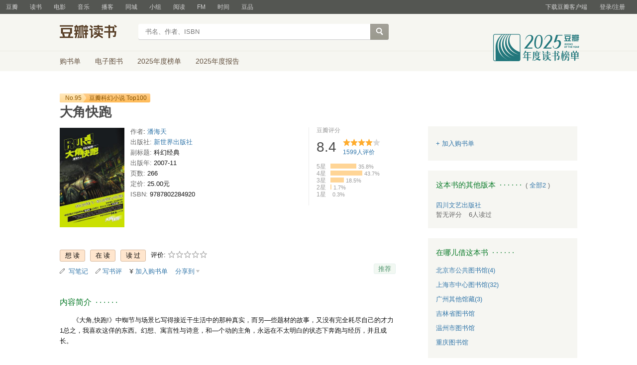

--- FILE ---
content_type: text/html; charset=utf-8
request_url: https://book.douban.com/subject/2310062/
body_size: 18145
content:


<!DOCTYPE html>
<html lang="zh-cmn-Hans" class="ua-mac ua-webkit book-new-nav">
<head>
  <meta http-equiv="Content-Type" content="text/html; charset=utf-8">
  <title>大角快跑 (豆瓣)</title>
  
<script>!function(e){var o=function(o,n,t){var c,i,r=new Date;n=n||30,t=t||"/",r.setTime(r.getTime()+24*n*60*60*1e3),c="; expires="+r.toGMTString();for(i in o)e.cookie=i+"="+o[i]+c+"; path="+t},n=function(o){var n,t,c,i=o+"=",r=e.cookie.split(";");for(t=0,c=r.length;t<c;t++)if(n=r[t].replace(/^\s+|\s+$/g,""),0==n.indexOf(i))return n.substring(i.length,n.length).replace(/\"/g,"");return null},t=e.write,c={"douban.com":1,"douban.fm":1,"google.com":1,"google.cn":1,"googleapis.com":1,"gmaptiles.co.kr":1,"gstatic.com":1,"gstatic.cn":1,"google-analytics.com":1,"googleadservices.com":1},i=function(e,o){var n=new Image;n.onload=function(){},n.src="https://www.douban.com/j/except_report?kind=ra022&reason="+encodeURIComponent(e)+"&environment="+encodeURIComponent(o)},r=function(o){try{t.call(e,o)}catch(e){t(o)}},a=/<script.*?src\=["']?([^"'\s>]+)/gi,g=/http:\/\/(.+?)\.([^\/]+).+/i;e.writeln=e.write=function(e){var t,l=a.exec(e);return l&&(t=g.exec(l[1]))?c[t[2]]?void r(e):void("tqs"!==n("hj")&&(i(l[1],location.href),o({hj:"tqs"},1),setTimeout(function(){location.replace(location.href)},50))):void r(e)}}(document);</script>

  
  <meta http-equiv="Pragma" content="no-cache">
  <meta http-equiv="Expires" content="Sun, 6 Mar 2005 01:00:00 GMT">
  <meta name="referrer" content="always">
  <meta name="renderer" content="webkit">
  
<meta http-equiv="mobile-agent" content="format=html5; url=https://m.douban.com/book/subject/2310062/">
<meta name="keywords" content="大角快跑,潘海天,新世界出版社,2007-11,简介,作者,书评,论坛,推荐,二手">
<meta name="description" content="图书大角快跑 介绍、书评、论坛及推荐 ">

  <script>var _head_start = new Date();</script>
  
  <link href="https://img1.doubanio.com/f/vendors/fae7e145bf16b2f427ba0fe7ef3d47c04af3a6c0/css/douban.css" rel="stylesheet" type="text/css">
  <link href="https://img1.doubanio.com/cuphead/book-static/common/master.dfbf0.css" rel="stylesheet" type="text/css">

  <link href="https://img3.doubanio.com/cuphead/book-static/base/init.e399f.css" rel="stylesheet">
  <style type="text/css"></style>
  <script src="https://img1.doubanio.com/f/vendors/0511abe9863c2ea7084efa7e24d1d86c5b3974f1/js/jquery-1.10.2.min.js"></script>
  <script src="https://img1.doubanio.com/f/vendors/e258329ca4b2122b4efe53fddc418967441e0e7f/js/douban.js"></script>
  <script src="https://img3.doubanio.com/cuphead/book-static/common/master.3c0a3.js"></script>
  

  
  <link rel="stylesheet" href="https://img1.doubanio.com/f/vendors/b6814ac068f705a1366083b58858a468706a60dc/css/lib/jquery.snippet.css">
  <link rel="stylesheet" href="https://img9.doubanio.com/cuphead/book-static/subject/index.8cbb6.css">
  <link rel="stylesheet" href="https://img1.doubanio.com/f/vendors/e8a7261937da62636d22ca4c579efc4a4d759b1b/css/ui/dialog.css">
  <script src="https://img1.doubanio.com/f/vendors/7965e09b0065d26bfd22d390de956c22a48b9008/js/lib/jquery.snippet.js"></script>
  <script src="https://img1.doubanio.com/f/vendors/f25ae221544f39046484a823776f3aa01769ee10/js/ui/dialog.js"></script>
  <script src="https://img3.doubanio.com/cuphead/book-static/mod/hide.dd5b3.js"></script>
  <script src="https://img1.doubanio.com/cuphead/book-static/subject/unfold.55bcc.js"></script>
    <link rel="alternate" href="https://book.douban.com/feed/subject/2310062/reviews" type="application/rss+xml" title="RSS">
  <style type="text/css"> h2 {color: #007722;} </style>
  <script type='text/javascript'>
    var _vds = _vds || [];
    (function(){ _vds.push(['setAccountId', '22c937bbd8ebd703f2d8e9445f7dfd03']);
        _vds.push(['setCS1','user_id','0']);
            (function() {var vds = document.createElement('script');
                vds.type='text/javascript';
                vds.async = true;
                vds.src = ('https:' == document.location.protocol ? 'https://' : 'http://') + 'dn-growing.qbox.me/vds.js';
                var s = document.getElementsByTagName('script')[0];
                s.parentNode.insertBefore(vds, s);
            })();
    })();
</script>

  
  <script type='text/javascript'>
    var _vwo_code=(function(){
      var account_id=249272,
          settings_tolerance=2000,
          library_tolerance=2500,
          use_existing_jquery=false,
          // DO NOT EDIT BELOW THIS LINE
          f=false,d=document;return{use_existing_jquery:function(){return use_existing_jquery;},library_tolerance:function(){return library_tolerance;},finish:function(){if(!f){f=true;var a=d.getElementById('_vis_opt_path_hides');if(a)a.parentNode.removeChild(a);}},finished:function(){return f;},load:function(a){var b=d.createElement('script');b.src=a;b.type='text/javascript';b.innerText;b.onerror=function(){_vwo_code.finish();};d.getElementsByTagName('head')[0].appendChild(b);},init:function(){settings_timer=setTimeout('_vwo_code.finish()',settings_tolerance);var a=d.createElement('style'),b='body{opacity:0 !important;filter:alpha(opacity=0) !important;background:none !important;}',h=d.getElementsByTagName('head')[0];a.setAttribute('id','_vis_opt_path_hides');a.setAttribute('type','text/css');if(a.styleSheet)a.styleSheet.cssText=b;else a.appendChild(d.createTextNode(b));h.appendChild(a);this.load('//dev.visualwebsiteoptimizer.com/j.php?a='+account_id+'&u='+encodeURIComponent(d.URL)+'&r='+Math.random());return settings_timer;}};}());_vwo_settings_timer=_vwo_code.init();
  </script>

  


<script type="application/ld+json">
{
  "@context":"http://schema.org",
  "@type":"Book",
  "workExample": [],
  "name" : "大角快跑",
  "author": 
  [
    {
      "@type": "Person",
      "name": "潘海天"
    }
  ]
,
  "url" : "https://book.douban.com/subject/2310062/",
  "isbn" : "9787802284920",
  "sameAs": "https://book.douban.com/subject/2310062/"
}
</script>

  
  
  <meta property="og:title" content="大角快跑" />
  <meta property="og:description" content="《大角,快跑!》中蜘节与场景匕写得接近干生活中的那种真实，而另—些题材的故事，又没有完全耗尽自己的才力1总之，我喜欢这佯的东西。幻想、寓言性与诗意，和—个动的主角，永远在不太明白的状态下奔跑与经历，并..." />
  <meta property="og:site_name" content="豆瓣" />
  <meta property="og:url" content="https://book.douban.com/subject/2310062/" />
  <meta property="og:image" content="https://img2.doubanio.com/view/subject/l/public/s2767771.jpg" />
  <meta property="og:type" content="book" />
      <meta property="book:author" content="潘海天" />
  <meta property="book:isbn" content="9787802284920" />


  <script>  </script>
  <style type="text/css">
#db-discussion-section .olt { margin-bottom: 7px; }
</style>

  <link rel="shortcut icon" href="https://img1.doubanio.com/favicon.ico" type="image/x-icon">
</head>
<body>
  
    <script>var _body_start = new Date();</script>
    
  



    <link href="//img3.doubanio.com/dae/accounts/resources/f8b2226/shire/bundle.css" rel="stylesheet" type="text/css">



<div id="db-global-nav" class="global-nav">
  <div class="bd">
    
<div class="top-nav-info">
  <a href="https://accounts.douban.com/passport/login?source=book" class="nav-login" rel="nofollow">登录/注册</a>
</div>


    <div class="top-nav-doubanapp">
  <a href="https://www.douban.com/doubanapp/app?channel=top-nav" class="lnk-doubanapp">下载豆瓣客户端</a>
  <div id="doubanapp-tip">
    <a href="https://www.douban.com/doubanapp/app?channel=qipao" class="tip-link">豆瓣 <span class="version">6.0</span> 全新发布</a>
    <a href="javascript: void 0;" class="tip-close">×</a>
  </div>
  <div id="top-nav-appintro" class="more-items">
    <p class="appintro-title">豆瓣</p>
    <p class="qrcode">扫码直接下载</p>
    <div class="download">
      <a href="https://www.douban.com/doubanapp/redirect?channel=top-nav&direct_dl=1&download=iOS">iPhone</a>
      <span>·</span>
      <a href="https://www.douban.com/doubanapp/redirect?channel=top-nav&direct_dl=1&download=Android" class="download-android">Android</a>
    </div>
  </div>
</div>

    


<div class="global-nav-items">
  <ul>
    <li class="">
      <a href="https://www.douban.com" target="_blank" data-moreurl-dict="{&quot;from&quot;:&quot;top-nav-click-main&quot;,&quot;uid&quot;:&quot;0&quot;}">豆瓣</a>
    </li>
    <li class="on">
      <a href="https://book.douban.com"  data-moreurl-dict="{&quot;from&quot;:&quot;top-nav-click-book&quot;,&quot;uid&quot;:&quot;0&quot;}">读书</a>
    </li>
    <li class="">
      <a href="https://movie.douban.com" target="_blank" data-moreurl-dict="{&quot;from&quot;:&quot;top-nav-click-movie&quot;,&quot;uid&quot;:&quot;0&quot;}">电影</a>
    </li>
    <li class="">
      <a href="https://music.douban.com" target="_blank" data-moreurl-dict="{&quot;from&quot;:&quot;top-nav-click-music&quot;,&quot;uid&quot;:&quot;0&quot;}">音乐</a>
    </li>
    <li class="">
      <a href="https://www.douban.com/podcast/" target="_blank" data-moreurl-dict="{&quot;from&quot;:&quot;top-nav-click-podcast&quot;,&quot;uid&quot;:&quot;0&quot;}">播客</a>
    </li>
    <li class="">
      <a href="https://www.douban.com/location" target="_blank" data-moreurl-dict="{&quot;from&quot;:&quot;top-nav-click-location&quot;,&quot;uid&quot;:&quot;0&quot;}">同城</a>
    </li>
    <li class="">
      <a href="https://www.douban.com/group" target="_blank" data-moreurl-dict="{&quot;from&quot;:&quot;top-nav-click-group&quot;,&quot;uid&quot;:&quot;0&quot;}">小组</a>
    </li>
    <li class="">
      <a href="https://read.douban.com&#47;?dcs=top-nav&amp;dcm=douban" target="_blank" data-moreurl-dict="{&quot;from&quot;:&quot;top-nav-click-read&quot;,&quot;uid&quot;:&quot;0&quot;}">阅读</a>
    </li>
    <li class="">
      <a href="https://fm.douban.com&#47;?from_=shire_top_nav" target="_blank" data-moreurl-dict="{&quot;from&quot;:&quot;top-nav-click-fm&quot;,&quot;uid&quot;:&quot;0&quot;}">FM</a>
    </li>
    <li class="">
      <a href="https://time.douban.com&#47;?dt_time_source=douban-web_top_nav" target="_blank" data-moreurl-dict="{&quot;from&quot;:&quot;top-nav-click-time&quot;,&quot;uid&quot;:&quot;0&quot;}">时间</a>
    </li>
    <li class="">
      <a href="https://market.douban.com&#47;?utm_campaign=douban_top_nav&amp;utm_source=douban&amp;utm_medium=pc_web" target="_blank" data-moreurl-dict="{&quot;from&quot;:&quot;top-nav-click-market&quot;,&quot;uid&quot;:&quot;0&quot;}">豆品</a>
    </li>
  </ul>
</div>

  </div>
</div>
<script>
  ;window._GLOBAL_NAV = {
    DOUBAN_URL: "https://www.douban.com",
    N_NEW_NOTIS: 0,
    N_NEW_DOUMAIL: 0
  };
</script>



    <script src="//img3.doubanio.com/dae/accounts/resources/f8b2226/shire/bundle.js" defer="defer"></script>




  


    <link href="//img3.doubanio.com/dae/accounts/resources/f8b2226/book/bundle.css" rel="stylesheet" type="text/css">




<div id="db-nav-book" class="nav">
  <div class="nav-wrap">
  <div class="nav-primary">
    <div class="nav-logo">
      <a href="https:&#47;&#47;book.douban.com">豆瓣读书</a>
    </div>
    <div class="nav-search">
      <form action="https:&#47;&#47;search.douban.com&#47;book/subject_search" method="get">
        <fieldset>
          <legend>搜索：</legend>
          <label for="inp-query">
          </label>
          <div class="inp"><input id="inp-query" name="search_text" size="22" maxlength="60" placeholder="书名、作者、ISBN" value=""></div>
          <div class="inp-btn"><input type="submit" value="搜索"></div>
          <input type="hidden" name="cat" value="1001" />
        </fieldset>
      </form>
    </div>
  </div>
  </div>
  <div class="nav-secondary">
    

<div class="nav-items">
  <ul>
    <li    ><a href="https://book.douban.com/cart/"
     >购书单</a>
    </li>
    <li    ><a href="https://read.douban.com/ebooks/?dcs=book-nav&dcm=douban"
            target="_blank"
     >电子图书</a>
    </li>
    <li    ><a href="https://book.douban.com/annual/2025/?fullscreen=1&dt_from=navigation"
            target="_blank"
     >2025年度榜单</a>
    </li>
    <li    ><a href="https://c9.douban.com/app/standbyme-2025/?autorotate=false&fullscreen=true&hidenav=true&monitor_screenshot=true&dt_from=web_navigation"
            target="_blank"
     >2025年度报告</a>
    </li>
  </ul>
</div>

    <a href="https://book.douban.com/annual/2025/?fullscreen=1&&dt_from=book_navigation" class="bookannual"></a>
  </div>
</div>

<script id="suggResult" type="text/x-jquery-tmpl">
  <li data-link="{{= url}}">
            <a href="{{= url}}" onclick="moreurl(this, {from:'book_search_sugg', query:'{{= keyword }}', subject_id:'{{= id}}', i: '{{= index}}', type: '{{= type}}'})">
            <img src="{{= pic}}" width="40" />
            <div>
                <em>{{= title}}</em>
                {{if year}}
                    <span>{{= year}}</span>
                {{/if}}
                <p>
                {{if type == "b"}}
                    {{= author_name}}
                {{else type == "a" }}
                    {{if en_name}}
                        {{= en_name}}
                    {{/if}}
                {{/if}}
                 </p>
            </div>
        </a>
        </li>
  </script>




    <script src="//img3.doubanio.com/dae/accounts/resources/f8b2226/book/bundle.js" defer="defer"></script>




    <div id="wrapper">
        

  
    <!-- rank label begin -->
    <link rel="stylesheet" href="https://img1.doubanio.com/cuphead/book-static/subject/rank_label.dda40.css">
    <div class="rank-label rank-label-other">
        <span class="rank-label-no">
          <span>No.95</span>
        </span>
      <span class="rank-label-link">
        <a href="https://m.douban.com/subject_collection/ECPU5ODVQ" target="_blank">豆瓣科幻小说 Top100</a>
      </span>
    </div>

    <!-- rank label end -->
<h1>
    <span property="v:itemreviewed">大角快跑</span>
    <div class="clear"></div>
</h1>

        
  <div id="content">
    
    <div class="grid-16-8 clearfix">
      
      <div class="article">
<div class="indent">
  <div class="subjectwrap clearfix">
    
    



<div class="subject clearfix">
<div id="mainpic" class="">

  

  <a class="nbg"
      href="https://img2.doubanio.com/view/subject/l/public/s2767771.jpg" title="大角快跑">
      <img src="https://img2.doubanio.com/view/subject/s/public/s2767771.jpg" title="点击看大图" alt="大角快跑"
         rel="v:photo" style="max-width: 135px;max-height: 200px;">
  </a>
</div>





<div id="info" class="">



    
    
  
    <span>
      <span class="pl"> 作者</span>:
        
            <a class="" href="/author/320621">潘海天</a>
    </span><br/>

    
    
  
    <span class="pl">出版社:</span>
      <a href="https://book.douban.com/press/2811">新世界出版社</a>
    <br>

    
    
  

    
    
  
    <span class="pl">副标题:</span> 科幻经典<br/>

    
    
  

    
    
  

    
    
  
    <span class="pl">出版年:</span> 2007-11<br/>

    
    
  
    <span class="pl">页数:</span> 266<br/>

    
    
  
    <span class="pl">定价:</span> 25.00元<br/>

    
    
  

    
    
  

    
    
  
    
      
      <span class="pl">ISBN:</span> 9787802284920<br/>

    
    
  


</div>

</div>





























    
        





<div id="interest_sectl" class="">
  <div class="rating_wrap clearbox" rel="v:rating">
    <div class="rating_logo">
            豆瓣评分
    </div>
    <div class="rating_self clearfix" typeof="v:Rating">
      <strong class="ll rating_num " property="v:average"> 8.4 </strong>
      <span property="v:best" content="10.0"></span>
      <div class="rating_right ">
          <div class="ll bigstar40"></div>
            <div class="rating_sum">
                <span class="">
                    <a href="comments" class="rating_people"><span property="v:votes">1599</span>人评价</a>
                </span>
            </div>


      </div>
    </div>
          
            
            
<span class="stars5 starstop" title="力荐">
    5星
</span>

            
<div class="power" style="width:52px"></div>

            <span class="rating_per">35.8%</span>
            <br>
            
            
<span class="stars4 starstop" title="推荐">
    4星
</span>

            
<div class="power" style="width:64px"></div>

            <span class="rating_per">43.7%</span>
            <br>
            
            
<span class="stars3 starstop" title="还行">
    3星
</span>

            
<div class="power" style="width:27px"></div>

            <span class="rating_per">18.5%</span>
            <br>
            
            
<span class="stars2 starstop" title="较差">
    2星
</span>

            
<div class="power" style="width:2px"></div>

            <span class="rating_per">1.7%</span>
            <br>
            
            
<span class="stars1 starstop" title="很差">
    1星
</span>

            
<div class="power" style="width:0px"></div>

            <span class="rating_per">0.3%</span>
            <br>
  </div>
</div>

  </div>
  
      






  
  <div id="interest_sect_level" class="clearfix">
      <a href="#" rel="nofollow" class="j a_show_login colbutt ll" name="pbtn-2310062-wish">
        <span>
          
<form method="POST" action="https://www.douban.com/register?reason=collectwish" class="miniform">
    <input type="submit" class="minisubmit j  " value="想读" title="" />
</form>

        </span>
      </a>
      <a href="#" rel="nofollow" class="j a_show_login colbutt ll" name="pbtn-2310062-do">
        <span>
          
<form method="POST" action="https://www.douban.com/register?reason=collectdo" class="miniform">
    <input type="submit" class="minisubmit j  " value="在读" title="" />
</form>

        </span>
      </a>
      <a href="#" rel="nofollow" class="j a_show_login colbutt ll" name="pbtn-2310062-collect">
        <span>
          
<form method="POST" action="https://www.douban.com/register?reason=collectcollect" class="miniform">
    <input type="submit" class="minisubmit j  " value="读过" title="" />
</form>

        </span>
      </a>
    <div class="ll j a_stars">
        

<span class="j a_stars">
  <span class="rate_stars">
    评价: 
    <span id="rating">
        <span id="stars" data-solid="https://img1.doubanio.com/f/vendors/5a2327c04c0c231bced131ddf3f4467eb80c1c86/pics/rating_icons/star_onmouseover.png" data-hollow="https://img1.doubanio.com/f/vendors/2520c01967207a1735171056ec588c8c1257e5f8/pics/rating_icons/star_hollow_hover.png">        <a href="https://www.douban.com/accounts/passport/login?source=book" class="j a_show_login" name="pbtn-2310062-1"><img src="https://img1.doubanio.com/f/vendors/2520c01967207a1735171056ec588c8c1257e5f8/pics/rating_icons/star_hollow_hover.png" id="star1" width="16" height="16" /></a>        <a href="https://www.douban.com/accounts/passport/login?source=book" class="j a_show_login" name="pbtn-2310062-2"><img src="https://img1.doubanio.com/f/vendors/2520c01967207a1735171056ec588c8c1257e5f8/pics/rating_icons/star_hollow_hover.png" id="star2" width="16" height="16" /></a>        <a href="https://www.douban.com/accounts/passport/login?source=book" class="j a_show_login" name="pbtn-2310062-3"><img src="https://img1.doubanio.com/f/vendors/2520c01967207a1735171056ec588c8c1257e5f8/pics/rating_icons/star_hollow_hover.png" id="star3" width="16" height="16" /></a>        <a href="https://www.douban.com/accounts/passport/login?source=book" class="j a_show_login" name="pbtn-2310062-4"><img src="https://img1.doubanio.com/f/vendors/2520c01967207a1735171056ec588c8c1257e5f8/pics/rating_icons/star_hollow_hover.png" id="star4" width="16" height="16" /></a>        <a href="https://www.douban.com/accounts/passport/login?source=book" class="j a_show_login" name="pbtn-2310062-5"><img src="https://img1.doubanio.com/f/vendors/2520c01967207a1735171056ec588c8c1257e5f8/pics/rating_icons/star_hollow_hover.png" id="star5" width="16" height="16" /></a>      </span>
      <span id="rateword" class="pl"></span>
      <input id="n_rating" type="hidden" value=""
          />
    </span>
  </span>
</span>






    </div>
  </div>


  







  
  <div class="gtleft">
    <ul class="ul_subject_menu bicelink color_gray pt6 clearfix">
        <li>
          <img src="https://img1.doubanio.com/f/vendors/5bbf02b7b5ec12b23e214a580b6f9e481108488c/pics/add-review.gif" />&nbsp;
          <a class="j a_show_login" href="https://book.douban.com/annotation/write?sid=2310062" rel="nofollow">写笔记</a>
        </li>

        <li>
          <img src="https://img1.doubanio.com/f/vendors/5bbf02b7b5ec12b23e214a580b6f9e481108488c/pics/add-review.gif" />&nbsp;<a class="j a_show_login" href="https://book.douban.com/subject/2310062/new_review" rel="nofollow">写书评</a>
        </li>

        <li>

<span class="rr">


    <img src="https://img1.doubanio.com/f/shire/46e66a46baff206223e608c521bb3724536b03b6/pics/add-cart.gif" />
      <a class="j a_show_login" href="https://www.douban.com/accounts/passport/login?source=book" rel="nofollow">加入购书单</a>
  <span class="hidden">已在<a href="https://book.douban.com/cart">购书单</a></span>
</span><br class="clearfix" />
</li>


        
        
    
    <li class="rec" id="C-2310062">
        <a href="#" data-url="https://book.douban.com/subject/2310062/" data-desc="" data-title="书籍《大角快跑》 (来自豆瓣) " data-pic="https://img2.doubanio.com/view/subject/l/public/s2767771.jpg" class="bn-sharing ">分享到</a> &nbsp;&nbsp;
    </li>
    <script>
      window.DoubanShareIcons = "https://img1.doubanio.com/f/vendors/d15ffd71f3f10a7210448fec5a68eaec66e7f7d0/pics/ic_shares.png";
    </script>
    <script src="https://img1.doubanio.com/f/vendors/b6e0770163b1da14217b0f1ca39189d47b95f51f/js/lib/sharebutton.js"></script>

    </ul>
  </div>





    







<div class="rec-sec">

    <span class="rec">

<a href="https://www.douban.com/accounts/register?reason=collect" class="j a_show_login lnk-sharing lnk-douban-sharing">推荐</a>
</span>
</div>


<script>
  //bind events for collection button.
  $('.collect_btn', '#interest_sect_level').each(function(){
      Douban.init_collect_btn(this);
  });
</script>

</div>

<br clear="all">
<div id="collect_form_2310062"></div>
<div class="related_info">
  






  

  <h2>
    <span>内容简介</span>
      &nbsp;&middot;&nbsp;&middot;&nbsp;&middot;&nbsp;&middot;&nbsp;&middot;&nbsp;&middot;

  </h2>



<div class="indent" id="link-report">
    
      <div class="">
        <style type="text/css" media="screen">
.intro p{text-indent:2em;word-break:normal;}
</style>
<div class="intro">
    <p>《大角,快跑!》中蜘节与场景匕写得接近干生活中的那种真实，而另—些题材的故事，又没有完全耗尽自己的才力1总之，我喜欢这佯的东西。幻想、寓言性与诗意，和—个动的主角，永远在不太明白的状态下奔跑与经历，并且成长。</p></div>

      </div>
    

</div>


  




<link rel="stylesheet" href="https://img3.doubanio.com/cuphead/book-static/subject/authors_section.6a54a.css">
<h2>
    
  

  <h2>
    <span>大角快跑的创作者</span>
      &nbsp;&middot;&nbsp;&middot;&nbsp;&middot;&nbsp;&middot;&nbsp;&middot;&nbsp;&middot;

  </h2>


</h2>
<div class="indent">
  <p></p>
  <div id="authors" class="authors">
  <ul class="authors-list from-subject __oneline">
          
          <li class="author">
              <a href="https://book.douban.com/author/320621/" title="潘海天">
                  <img src="https://img9.doubanio.com/img/author/medium/public/1495856303.44.jpg" alt="潘海天" class="avatar">
              </a>
              <div class="info">
                  <a href="https://book.douban.com/author/320621/" title="潘海天" class="name">潘海天</a>
                  <span class="role">作者</span>
              </div>
          </li>
      <li class="author fake fake5"></li>
  </ul>
  </div>
</div>


  




  


  


  


  


    
  

  <h2>
    <span>作者简介</span>
      &nbsp;&middot;&nbsp;&middot;&nbsp;&middot;&nbsp;&middot;&nbsp;&middot;&nbsp;&middot;

  </h2>



      <div class="indent ">
          
            <div class="">
            <style type="text/css" media="screen">
.intro p{text-indent:2em;word-break:normal;}
</style>
<div class="intro">
    <p>潘海天</p>    <p>科幻作家，自94年写作以来，曾五次获得中国科幻银河奖，代表作有《黑暗中归来》、《大角，快跑》、《饿塔》等。毕业于清华大学建筑系，现为国家一级注册建筑师。他以建筑师天赋的灵感在作品中随意排列着光影、色彩、音响和画面，将不同的片断按照故事情节的线索脉络加以剪接组合，繁处不惜笔墨，大段铺陈，有繁花错锦之美；而简处惜墨如金，淡彩勾勒，有清新淡雅之韵。</p>    <p>潘海天的作品有着纯净的诗的品质，这种品质来源于他文章中飞扬的想象力、纯美的语言和悠远的意境。那种布拉德伯里式的淡淡悲伤和诗意般的忧郁在他的文章中更带有了少年童真的本质。这位富有灵气的建筑师正是以一种在虚构的空间中自由生活和走动的喜好与才华，不断构造起文字为砖的幻想世界，优美而诗意地栖息。</p></div>

            </div>
      </div>

  


  


  


  


  


  


  


  


  


  


  


  


  


  


  


  


  


  






  

  
    




  

  <h2>
    <span>目录</span>
      &nbsp;&middot;&nbsp;&middot;&nbsp;&middot;&nbsp;&middot;&nbsp;&middot;&nbsp;&middot;

  </h2>



<div class="indent" id="dir_2310062_short">
        星星的阶梯——猴王哈努曼<br/>
        白星的黑暗面<br/>
        大角，快跑！<br/>
        饿塔：怪兽与拯救<br/>
        黑暗中归来<br/>
        克隆之城<br/>
    · · · · · ·
    (<a href="javascript:$('#dir_2310062_short').hide();$('#dir_2310062_full').show();$.get('/j/subject/j_dir_count',{id:2310062});void(0);">更多</a>)
</div>

<div class="indent" id="dir_2310062_full" style="display:none">
        星星的阶梯——猴王哈努曼<br/>
        白星的黑暗面<br/>
        大角，快跑！<br/>
        饿塔：怪兽与拯救<br/>
        黑暗中归来<br/>
        克隆之城<br/>
        命运注定的空间<br/>
        魔水罐<br/>
        孑然数身<br/>
        未来爱情故事<br/>
        偃师传说<br/>
     · · · · · ·     (<a href="javascript:$('#dir_2310062_full').hide();$('#dir_2310062_short').show();void(0);">收起</a>)
</div>

    





  

  <h2>
    <span>&#34;大角快跑&#34;试读</span>
      &nbsp;&middot;&nbsp;&middot;&nbsp;&middot;&nbsp;&middot;&nbsp;&middot;&nbsp;&middot;

  </h2>


<div class="indent">
<p>































































































































</p>
<ul class="col2-list clearfix">

<li>
    <a href="https://book.douban.com/reading/10311194/">第一部分</a>
</li>
</ul>
<div align="right">  · · · · · ·    (<a href="https://book.douban.com/subject/2310062/reading/">查看全部试读</a>)</div>
</div>




  


<link rel="stylesheet" href="https://img1.doubanio.com/f/verify/a5bc0bc0aea4221d751bc4809fd4b0a1075ad25e/entry_creator/dist/author_subject/style.css">

<div id="author_subject" class="author-wrapper">
  <div class="loading"></div>
</div>

<script type="text/javascript">
  var answerObj = {
    TYPE: 'book',
    SUBJECT_ID: '2310062',
    ISALL: 'False' || false,
    USER_ID: 'None'
  }
</script>
<!-- 使用 vendors 提供的 react & react-dom -->
<script src="https://img1.doubanio.com/f/vendors/bd6325a12f40c34cbf2668aafafb4ccd60deab7e/vendors.js"></script>
<script src="https://img1.doubanio.com/f/vendors/6242a400cfd25992da35ace060e58f160efc9c50/shared_rc.js"></script>
<script type="text/javascript" src="https://img1.doubanio.com/f/verify/5a013657caa2324bb2a3d51d2b020556fe6f0878/entry_creator/dist/author_subject/index.js"></script> 

  
      





<link rel="stylesheet" href="https://img3.doubanio.com/cuphead/book-static/subject/blockquote-list.ddba7.css"/>

<div class="ugc-mod blockquote-list-wrapper">
  <div class="hd">
    <h2>
      原文摘录
      &nbsp;&nbsp;· · · · · ·&nbsp;
    </h2>

    <ul class="blockquote-list">
      
        <li>
          <figure>
            　　那个老老的风向师使劲地回忆着这个故事，那些平时隐伏在他大脑各处的片段受了召唤，信马由缰放任自流地组合在一起，这个故事里好多地方纠缠不清。但是，如果他想不起来的话，就没有人会知道历史是什么样子的了。
　　大角听得似懂非懂，可是他不敢置疑这个城市中惟一的史学家。
　　&#34;每个城市都有高塔吗？那你们的塔在哪儿呢？&#34;他问道。
　　&#34;我们没有高塔。库克城是惟一没有高塔的城市。你看不出来吗？我们就是那个隐秘的高贵的民族，&#34;老头的眼睛埋在长眉里，带着揭开一个秘密的快乐神情说，&#34;我们默默无闻，但是负担着维持秩序的大部分责任。我们富有、快乐，并且满足--不需要那些虚无的哲学来指导我们的生活。我们在其他城市中投资，并且收取回报，还不起债的那些城市居民，就沦为我们的奴隶。&#34;
　　他指了指天空，&#34;看哪，孩子，几乎没有人知道，是我们在统治着这一切！库克城不需要为土地负责任，我们拥有云和风，我们拥有天空和太阳。我们才是世界的真正主人。&#34;
　　库克城追着阳光很长很长一段时间，终于，太阳在和风儿的赛跑中领先了，消失在雾气茫茫的云层下方。天色暗了下来，但是立刻有五彩缤纷的焰火升了起来，装点着库克城的天空。
　　大角入神地看着，&#34;真漂亮，&#34;他惊叹，&#34;但是如果有一天，这一切再也不能给你们快乐了，那怎么办？&#34;
　　&#34;看到最前面的尖角了吗？&#34;风向师指给他看，大角向前看去，他看到了悬在空中的那个黑色的不起眼的锐利尖角，看到了在黑暗中它那磨损得很是光滑的金色栏杆。
　　&#34;有时候是一个人，有时候是两个人。如果是两个人，他们就会在那儿接吻，做爱，拉着绳缆爬出栏杆，斜吊在晃晃悠悠的缆绳下，他们会拥抱着吊在那儿对着大地凝望片刻。然后，噗--&#34;风向师说，&#34;他们放开手。&#34;
　　&#34;啊，&#34;大角惊叫一声，猛地退缩了一下，空气又紧又干，闯入他的咽喉，&#34;他们从那儿跳下去？&#34;
　　&#34;不快乐，毋宁死。&#34;风向师带着一种理解和宽容的口气说，&#34;只是... (<a href="https://book.douban.com/annotation/18224700/">查看原文</a>)

            <div class="blockquote-extra">
              <div class='blockquote-meta'>
                <a href="https://www.douban.com/people/4118218/" class="author-avatar">
                  <img width="20" height="20" src="https://img2.doubanio.com/icon/u4118218-41.jpg">
                </a>
                <a class="author-name" href="https://www.douban.com/people/4118218/">蒹葭</a>
                  <span>3 回复</span>
                <datetime>2012-05-10 03:08:17</datetime>
              </div>

              
              <figcaption title="引自第177页">
                —— 引自第177页
              </figcaption>
            </div>
          </figure>
        </li>
    </ul>

  </div>
</div>


  
      





  
      




  




  




    <div id="rec-ebook-section" class="block5 subject_show">
    

    
  

  <h2>
    <span>喜欢读&#34;大角快跑&#34;的人也喜欢的电子书</span>
      &nbsp;&middot;&nbsp;&middot;&nbsp;&middot;&nbsp;&middot;&nbsp;&middot;&nbsp;&middot;

  </h2>


    <div class="tips-mod">
        支持 Web、iPhone、iPad、Android 阅读器
    </div>
    <div class="content clearfix">
        
        <dl>
            <dt>
            <a href="https://read.douban.com/ebook/1808932/?dcs=subject-rec&amp;dcm=douban&amp;dct=2310062" target="_blank">
                <span class="cover-outer">
                <img src="https://pic.arkread.com/cover/ebook/f/1808932.1653713263.jpg!cover_default.jpg">
                </span>
            </a>
            </dt>
            <dd>
            <div class="title">
                <a href="https://read.douban.com/ebook/1808932/" target="_blank">桶盖侠和熨衣魔</a>
            </div>
            <div class="price">
                
    2.99元

            </div>
            </dd>
        </dl>
        
        <dl>
            <dt>
            <a href="https://read.douban.com/ebook/5053977/?dcs=subject-rec&amp;dcm=douban&amp;dct=2310062" target="_blank">
                <span class="cover-outer">
                <img src="https://pic.arkread.com/cover/ebook/f/5053977.1653712690.jpg!cover_default.jpg">
                </span>
            </a>
            </dt>
            <dd>
            <div class="title">
                <a href="https://read.douban.com/ebook/5053977/" target="_blank">百万年僵尸</a>
            </div>
            <div class="price">
                
    3.99元

            </div>
            </dd>
        </dl>
        
        <dl>
            <dt>
            <a href="https://read.douban.com/ebook/107156/?dcs=subject-rec&amp;dcm=douban&amp;dct=2310062" target="_blank">
                <span class="cover-outer">
                <img src="https://pic.arkread.com/cover/ebook/f/107156.1653713934.jpg!cover_default.jpg">
                </span>
            </a>
            </dt>
            <dd>
            <div class="title">
                <a href="https://read.douban.com/ebook/107156/" target="_blank">江湖</a>
            </div>
            <div class="price">
                
    1.99元

            </div>
            </dd>
        </dl>
        
        <dl>
            <dt>
            <a href="https://read.douban.com/ebook/6786/?dcs=subject-rec&amp;dcm=douban&amp;dct=2310062" target="_blank">
                <span class="cover-outer">
                <img src="https://pic.arkread.com/cover/ebook/f/6786.1653713826.jpg!cover_default.jpg">
                </span>
            </a>
            </dt>
            <dd>
            <div class="title">
                <a href="https://read.douban.com/ebook/6786/" target="_blank">向北向北向北</a>
            </div>
            <div class="price">
                
    1.99元

            </div>
            </dd>
        </dl>
        
        <dl>
            <dt>
            <a href="https://read.douban.com/ebook/7046089/?dcs=subject-rec&amp;dcm=douban&amp;dct=2310062" target="_blank">
                <span class="cover-outer">
                <img src="https://pic.arkread.com/cover/ebook/f/7046089.1653712365.jpg!cover_default.jpg">
                </span>
            </a>
            </dt>
            <dd>
            <div class="title">
                <a href="https://read.douban.com/ebook/7046089/" target="_blank">火雷原上，羽烈昭武</a>
            </div>
            <div class="price">
                
    1.99元

            </div>
            </dd>
        </dl>
    </div>
    </div>

<div id="db-rec-section" class="block5 subject_show knnlike">
  
  
  

  <h2>
    <span>喜欢读&#34;大角快跑&#34;的人也喜欢</span>
      &nbsp;&middot;&nbsp;&middot;&nbsp;&middot;&nbsp;&middot;&nbsp;&middot;&nbsp;&middot;

  </h2>


  <div class="content clearfix">
      
      <dl class="">
        <dt>
            <a href="https://book.douban.com/subject/5355647/" onclick="moreurl(this, {'total': 10, 'clicked': '5355647', 'pos': 0, 'identifier': 'book-rec-books'})"><img class="m_sub_img" src="https://img1.doubanio.com/view/subject/s/public/s4562780.jpg"/></a>
        </dt>
        <dd>
          <a href="https://book.douban.com/subject/5355647/" onclick="moreurl(this, {'total': 10, 'clicked': '5355647', 'pos': 0, 'identifier': 'book-rec-books'})" class="">
            0000年的母系氏族
          </a>
          <span class="subject-rate">7.7</span>
        </dd>
      </dl>
      
      <dl class="">
        <dt>
            <a href="https://book.douban.com/subject/2040824/" onclick="moreurl(this, {'total': 10, 'clicked': '2040824', 'pos': 1, 'identifier': 'book-rec-books'})"><img class="m_sub_img" src="https://img3.doubanio.com/view/subject/s/public/s2356593.jpg"/></a>
        </dt>
        <dd>
          <a href="https://book.douban.com/subject/2040824/" onclick="moreurl(this, {'total': 10, 'clicked': '2040824', 'pos': 1, 'identifier': 'book-rec-books'})" class="">
            九州·铁浮图
          </a>
          <span class="subject-rate">8.1</span>
        </dd>
      </dl>
      
      <dl class="">
        <dt>
            <a href="https://book.douban.com/subject/1919185/" onclick="moreurl(this, {'total': 10, 'clicked': '1919185', 'pos': 2, 'identifier': 'book-rec-books'})"><img class="m_sub_img" src="https://img9.doubanio.com/view/subject/s/public/s6456586.jpg"/></a>
        </dt>
        <dd>
          <a href="https://book.douban.com/subject/1919185/" onclick="moreurl(this, {'total': 10, 'clicked': '1919185', 'pos': 2, 'identifier': 'book-rec-books'})" class="">
            绿野
          </a>
          <span class="subject-rate">8.5</span>
        </dd>
      </dl>
      
      <dl class="">
        <dt>
            <a href="https://book.douban.com/subject/4198041/" onclick="moreurl(this, {'total': 10, 'clicked': '4198041', 'pos': 3, 'identifier': 'book-rec-books'})"><img class="m_sub_img" src="https://img3.doubanio.com/view/subject/s/public/s4102347.jpg"/></a>
        </dt>
        <dd>
          <a href="https://book.douban.com/subject/4198041/" onclick="moreurl(this, {'total': 10, 'clicked': '4198041', 'pos': 3, 'identifier': 'book-rec-books'})" class="">
            九州幻想·十二城记
          </a>
          <span class="subject-rate">8.3</span>
        </dd>
      </dl>
      
      <dl class="">
        <dt>
            <a href="https://book.douban.com/subject/4937547/" onclick="moreurl(this, {'total': 10, 'clicked': '4937547', 'pos': 4, 'identifier': 'book-rec-books'})"><img class="m_sub_img" src="https://img9.doubanio.com/view/subject/s/public/s6215915.jpg"/></a>
        </dt>
        <dd>
          <a href="https://book.douban.com/subject/4937547/" onclick="moreurl(this, {'total': 10, 'clicked': '4937547', 'pos': 4, 'identifier': 'book-rec-books'})" class="">
            我的征途是星辰大海
          </a>
          <span class="subject-rate">7.9</span>
        </dd>
      </dl>
        <dl class="clear"></dl>
      
      <dl class="">
        <dt>
            <a href="https://book.douban.com/subject/2226288/" onclick="moreurl(this, {'total': 10, 'clicked': '2226288', 'pos': 5, 'identifier': 'book-rec-books'})"><img class="m_sub_img" src="https://img3.doubanio.com/view/subject/s/public/s23973132.jpg"/></a>
        </dt>
        <dd>
          <a href="https://book.douban.com/subject/2226288/" onclick="moreurl(this, {'total': 10, 'clicked': '2226288', 'pos': 5, 'identifier': 'book-rec-books'})" class="">
            蚁生
          </a>
          <span class="subject-rate">7.3</span>
        </dd>
      </dl>
      
      <dl class="">
        <dt>
            <a href="https://book.douban.com/subject/1198312/" onclick="moreurl(this, {'total': 10, 'clicked': '1198312', 'pos': 6, 'identifier': 'book-rec-books'})"><img class="m_sub_img" src="https://img9.doubanio.com/view/subject/s/public/s5712965.jpg"/></a>
        </dt>
        <dd>
          <a href="https://book.douban.com/subject/1198312/" onclick="moreurl(this, {'total': 10, 'clicked': '1198312', 'pos': 6, 'identifier': 'book-rec-books'})" class="">
            红色海洋
          </a>
          <span class="subject-rate">7.9</span>
        </dd>
      </dl>
      
      <dl class="">
        <dt>
            <a href="https://book.douban.com/subject/1762956/" onclick="moreurl(this, {'total': 10, 'clicked': '1762956', 'pos': 7, 'identifier': 'book-rec-books'})"><img class="m_sub_img" src="https://img1.doubanio.com/view/subject/s/public/s1788138.jpg"/></a>
        </dt>
        <dd>
          <a href="https://book.douban.com/subject/1762956/" onclick="moreurl(this, {'total': 10, 'clicked': '1762956', 'pos': 7, 'identifier': 'book-rec-books'})" class="">
            星云III-基因战争
          </a>
          <span class="subject-rate">7.3</span>
        </dd>
      </dl>
      
      <dl class="">
        <dt>
            <a href="https://book.douban.com/subject/26393342/" onclick="moreurl(this, {'total': 10, 'clicked': '26393342', 'pos': 8, 'identifier': 'book-rec-books'})"><img class="m_sub_img" src="https://img1.doubanio.com/view/subject/s/public/s28160069.jpg"/></a>
        </dt>
        <dd>
          <a href="https://book.douban.com/subject/26393342/" onclick="moreurl(this, {'total': 10, 'clicked': '26393342', 'pos': 8, 'identifier': 'book-rec-books'})" class="">
            24格每秒天堂
          </a>
          <span class="subject-rate">8.3</span>
        </dd>
      </dl>
      
      <dl class="">
        <dt>
            <a href="https://book.douban.com/subject/2040833/" onclick="moreurl(this, {'total': 10, 'clicked': '2040833', 'pos': 9, 'identifier': 'book-rec-books'})"><img class="m_sub_img" src="https://img1.doubanio.com/view/subject/s/public/s2356610.jpg"/></a>
        </dt>
        <dd>
          <a href="https://book.douban.com/subject/2040833/" onclick="moreurl(this, {'total': 10, 'clicked': '2040833', 'pos': 9, 'identifier': 'book-rec-books'})" class="">
            九州·英雄
          </a>
          <span class="subject-rate">7.9</span>
        </dd>
      </dl>
        <dl class="clear"></dl>
  </div>
</div>

  
      




<div id="comments-section">
    <link rel="stylesheet" href="https://img1.doubanio.com/f/vendors/d63a579a99fd372b4398731a279a1382e6eac71e/subject-comments/comments-section.css"/>
    <div class="mod-hd">
        

        <a class="redbutt j a_show_login rr" href="https://www.douban.com/register?reason=review" rel="nofollow">
            <span> 我来说两句 </span>
        </a>

            
  

  <h2>
    <span>短评</span>
      &nbsp;&middot;&nbsp;&middot;&nbsp;&middot;&nbsp;&middot;&nbsp;&middot;&nbsp;&middot;
      <span class="pl">&nbsp;(
          <a href="https://book.douban.com/subject/2310062/comments/">全部 273 条</a>
        ) </span>

  </h2>


    </div>
    <div class="nav-tab">
        
    <div class="tabs-wrapper  line">
                <a class="short-comment-tabs on-tab"
                    href="https://book.douban.com/subject/2310062/comments?sort=score"
                    data-tab="score">热门</a>
    </div>

    </div>
    <div id="comment-list-wrapper" class="indent">
        
  
  <div class="comment-list score show" id="score">
      <ul>
          
  <li class="comment-item" data-cid="4499585064">
    <div class="comment">
      <h3>
        <span class="comment-vote">
            <span id="c-4499585064" class="vote-count">1</span>
              <a id="btn-4499585064" href="" class="j a_show_login" data-cid="4499585064">有用</a>

        </span>
        <span class="comment-info">
          <a href="https://www.douban.com/people/Aaron34/">可可</a>
            <span class="user-stars allstar20 rating" title="较差"></span>
          <a class="comment-time" href="/comment/4499585064">2025-04-06 03:02:59</a>
          <span class="comment-location">美国</span>
        </span>
      </h3>
      <p class="comment-content">
      
        <span class="short">4/10，比较无聊的故事，文笔很粗糙，科幻成分低</span>
      </p>
        <div class="report-comment" data-url="https://book.douban.com/subject/2310062/?comment_id=4499585064"></div>
    </div>
  </li>

          
  <li class="comment-item" data-cid="328442920">
    <div class="comment">
      <h3>
        <span class="comment-vote">
            <span id="c-328442920" class="vote-count">2</span>
              <a id="btn-328442920" href="" class="j a_show_login" data-cid="328442920">有用</a>

        </span>
        <span class="comment-info">
          <a href="https://www.douban.com/people/inahoshin/">Irreversing</a>
            <span class="user-stars allstar50 rating" title="力荐"></span>
          <a class="comment-time" href="/comment/328442920">2010-12-19 00:14:31</a>
          <span class="comment-location"></span>
        </span>
      </h3>
      <p class="comment-content">
      
        <span class="short">这才是魔武双修呢啊！！！</span>
      </p>
        <div class="report-comment" data-url="https://book.douban.com/subject/2310062/?comment_id=328442920"></div>
    </div>
  </li>

          
  <li class="comment-item" data-cid="183817180">
    <div class="comment">
      <h3>
        <span class="comment-vote">
            <span id="c-183817180" class="vote-count">8</span>
              <a id="btn-183817180" href="" class="j a_show_login" data-cid="183817180">有用</a>

        </span>
        <span class="comment-info">
          <a href="https://www.douban.com/people/qdmimi19810920/">小米=qdmimi</a>
            <span class="user-stars allstar30 rating" title="还行"></span>
          <a class="comment-time" href="/comment/183817180">2009-11-28 20:04:33</a>
          <span class="comment-location"></span>
        </span>
      </h3>
      <p class="comment-content">
      
        <span class="short">重读，找不到当年感觉了。当然，头几篇还不错。</span>
      </p>
        <div class="report-comment" data-url="https://book.douban.com/subject/2310062/?comment_id=183817180"></div>
    </div>
  </li>

          
  <li class="comment-item" data-cid="288716064">
    <div class="comment">
      <h3>
        <span class="comment-vote">
            <span id="c-288716064" class="vote-count">1</span>
              <a id="btn-288716064" href="" class="j a_show_login" data-cid="288716064">有用</a>

        </span>
        <span class="comment-info">
          <a href="https://www.douban.com/people/miss_underwater/">渔</a>
            <span class="user-stars allstar50 rating" title="力荐"></span>
          <a class="comment-time" href="/comment/288716064">2010-08-31 23:11:54</a>
          <span class="comment-location"></span>
        </span>
      </h3>
      <p class="comment-content">
      
        <span class="short">想象瑰丽，故事动人，有点像宫崎峻的动画</span>
      </p>
        <div class="report-comment" data-url="https://book.douban.com/subject/2310062/?comment_id=288716064"></div>
    </div>
  </li>

          
  <li class="comment-item" data-cid="3571085994">
    <div class="comment">
      <h3>
        <span class="comment-vote">
            <span id="c-3571085994" class="vote-count">2</span>
              <a id="btn-3571085994" href="" class="j a_show_login" data-cid="3571085994">有用</a>

        </span>
        <span class="comment-info">
          <a href="https://www.douban.com/people/sojeuhe/">sojeuhe</a>
            <span class="user-stars allstar20 rating" title="较差"></span>
          <a class="comment-time" href="/comment/3571085994">2022-11-18 11:27:30</a>
          <span class="comment-location">广东</span>
        </span>
      </h3>
      <p class="comment-content">
      
        <span class="short">不是很喜欢，与其划到科幻不如说更像奇幻，文字里充斥着郭敬明的味儿，就那种看似华丽绚烂波澜壮阔，但读完感觉又什么都没说似的感觉，一口咬在了画着麦辣鸡腿堡图案的气球上，气球炸了，留下个p。</span>
      </p>
        <div class="report-comment" data-url="https://book.douban.com/subject/2310062/?comment_id=3571085994"></div>
    </div>
  </li>

      </ul>
  </div>

        

    </div>
    <script src="https://img1.doubanio.com/f/vendors/6eba6f43fb7592ab783e390f654c0d6a96b1598e/subject-comments/comments-section.js"></script>
    <script>
     (function () {
            if (window.SUBJECT_COMMENTS_SECTION) {
                // tab handler
                SUBJECT_COMMENTS_SECTION.createTabHandler();
                // expand handler
                SUBJECT_COMMENTS_SECTION.createExpandHandler({
                    root: document.getElementById('comment-list-wrapper'),
                });
                SUBJECT_COMMENTS_SECTION.createVoteHandler({
                    api: '/j/comment/:id/vote',
                    root: document.getElementById('comment-list-wrapper'),
                    voteSelector: '.vote-comment',
                    textSelector: '.vote-count',
                    afterVote: function (elem) {
                        var parentNode = elem.parentNode;
                        var successElem = document.createElement('span');
                        successElem.innerHTML = '已投票';
                        parentNode.removeChild(elem);
                        parentNode.appendChild(successElem);
                    }
                });
            }
        })()
    </script>
</div>




    


<!-- COLLECTED CSS -->

    <section id="reviews-wrapper" class="reviews mod book-content">
        <header>
            
                <a href="new_review" rel="nofollow" class="create-review redbutt rr "
                    data-isverify="False"
                    data-verify-url="https://www.douban.com/accounts/phone/verify?redir=https://book.douban.com/subject/2310062/new_review">
                    <span>我要写书评</span>
                </a>
            <h2>
                    大角快跑的书评 · · · · · ·

                    <span class="pl">( <a href="reviews">全部 5 条</a> )</span>
            </h2>
        </header>

            
            <div class="review_filter">
                                <span class="link"><a href="javascript:;;" class="cur" data-sort="">热门</a></span>
                        <a href="/subject/2310062/reviews?version=1" data-sort="version">只看本版本的评论</a>
            </div>
            <script>
                var cur_sort = '';
                $('#reviews-wrapper .review_filter a').on('click', function () {
                    var sort = $(this).data('sort');
                    if(sort === cur_sort) return;

                    if(sort === 'follow' && true){
                        window.location.href = '//www.douban.com/accounts/login?source=movie';
                        return;
                    }

                    if($('#reviews-wrapper .review_filter').data('doing')) return;
                    $('#reviews-wrapper .review_filter').data('doing', true);

                    cur_sort = sort;

                    $('#reviews-wrapper .review_filter a').removeClass('cur');
                    $(this).addClass('cur');

                    $.getJSON('reviews', { sort: sort }, function(res) {
                        $('#reviews-wrapper .review-list').remove();
                        $('#reviews-wrapper [href="reviews?sort=follow"]').parent().remove();
                        $('#reviews-wrapper .review_filter').after(res.html);
                        $('#reviews-wrapper .review_filter').data('doing', false);
                        $('#reviews-wrapper .review_filter').removeData('doing');

                        if (res.count === 0) {
                            $('#reviews-wrapper .review-list').html('<span class="no-review">你关注的人还没写过长评</span>');
                        }
                    });
                });
            </script>


            



<link rel="stylesheet" href="https://img3.doubanio.com/cuphead/zerkalo-static/review/list.4f37f.css">

<div class="review-list  ">
        
    

            
    
    <div data-cid="4900496">
        <div class="main review-item" id="4900496">

            
    
    <header class="main-hd">
        <a href="https://www.douban.com/people/bearia/" class="avator">
            <img width="24" height="24" src="https://img2.doubanio.com/icon/u2767282-61.jpg">
        </a>

        <a href="https://www.douban.com/people/bearia/" class="name">白乐寒</a>
            <span class="allstar40 main-title-rating" title="推荐"></span>

        <span content="2011-04-09" class="main-meta">2011-04-09 23:58:19</span>



    </header>


            <div class="main-bd">

                <h2><a href="https://book.douban.com/review/4900496/">黑暗中归来</a></h2>

                <div id="review_4900496_short" class="review-short" data-rid="4900496">
                    <div class="short-content">

                        看到《魔水罐》时我扑嗤一声笑出来了。根本就是《沙之书》的海之罐版，连句子顺序都没有换。于是我更不怀疑《大角，快跑！》指向的是《看不见的城市》（这年头写什么都会被人说像卡尔维诺！），虽然立意突兀了点。这本集子是典型的科幻：太空、异星、未来；典型的中国，表现在...

                        &nbsp;(<a href="javascript:;" id="toggle-4900496-copy" class="unfold" title="展开">展开</a>)
                    </div>
                </div>

                <div id="review_4900496_full" class="hidden">
                    <div id="review_4900496_full_content" class="full-content"></div>
                </div>

                <div class="action">
                    <a href="javascript:;" class="action-btn up" data-rid="4900496" title="有用">
                            3
                    </a>
                    <a href="javascript:;" class="action-btn down" data-rid="4900496" title="没用">
                    </a>
                    <a href="https://book.douban.com/review/4900496/#comments" class="reply ">1回应</a>

                    <a href="javascript:;;" class="fold hidden" data-rid="4900496">收起</a>
                </div>
            </div>
        </div>
    </div>

            
    
    <div data-cid="16381712">
        <div class="main review-item" id="16381712">

            
    
    <header class="main-hd">
        <a href="https://www.douban.com/people/139341871/" class="avator">
            <img width="24" height="24" src="https://img1.doubanio.com/icon/user_normal.jpg">
        </a>

        <a href="https://www.douban.com/people/139341871/" class="name">好想睡觉</a>

        <span content="2024-12-23" class="main-meta">2024-12-23 11:20:56</span>



    </header>


            <div class="main-bd">

                <h2><a href="https://book.douban.com/review/16381712/">第二篇《白星的黑暗面》有问题啊</a></h2>

                <div id="review_16381712_short" class="review-short" data-rid="16381712">
                    <div class="short-content">

                        人数有悬疑。开篇说了连队长在内是 5 个人。 刚着陆时候也说着陆仓里空出 5 个座位。 设置好防御系统之后，突然就变成 6 个人了。队长在思考队员时，突然脑子里加入了一个队员的记忆。 医生，很陌生，临时塞到小队里，队员还不太信任他。 再想想这个级别的任务，塞一个陌生队友...

                        &nbsp;(<a href="javascript:;" id="toggle-16381712-copy" class="unfold" title="展开">展开</a>)
                    </div>
                </div>

                <div id="review_16381712_full" class="hidden">
                    <div id="review_16381712_full_content" class="full-content"></div>
                </div>

                <div class="action">
                    <a href="javascript:;" class="action-btn up" data-rid="16381712" title="有用">
                    </a>
                    <a href="javascript:;" class="action-btn down" data-rid="16381712" title="没用">
                    </a>
                    <a href="https://book.douban.com/review/16381712/#comments" class="reply ">0回应</a>

                    <a href="javascript:;;" class="fold hidden" data-rid="16381712">收起</a>
                </div>
            </div>
        </div>
    </div>

            
    
    <div data-cid="12369866">
        <div class="main review-item" id="12369866">

            
    
    <header class="main-hd">
        <a href="https://www.douban.com/people/142564696/" class="avator">
            <img width="24" height="24" src="https://img1.doubanio.com/icon/u142564696-20.jpg">
        </a>

        <a href="https://www.douban.com/people/142564696/" class="name">有巨屎食否</a>
            <span class="allstar40 main-title-rating" title="推荐"></span>

        <span content="2020-03-10" class="main-meta">2020-03-10 17:59:26</span>



    </header>


            <div class="main-bd">

                <h2><a href="https://book.douban.com/review/12369866/">记录一下篇目，方便日后重读</a></h2>

                <div id="review_12369866_short" class="review-short" data-rid="12369866">
                    <div class="short-content">

                        大角的文字美而不落俗。 《星星的阶梯——猴王哈奴曼》一个暗黑的童话 《白星的黑暗面》恰到好处的开放式结局 《大角，快跑！》，这篇大角最负盛名的作品之一我却不太喜欢，不知道文中埋了哪些我没有戳到的彩蛋，以目前的我而言，虽然塞满了各种恢宏的想法，但是剧情只为拼接那...

                        &nbsp;(<a href="javascript:;" id="toggle-12369866-copy" class="unfold" title="展开">展开</a>)
                    </div>
                </div>

                <div id="review_12369866_full" class="hidden">
                    <div id="review_12369866_full_content" class="full-content"></div>
                </div>

                <div class="action">
                    <a href="javascript:;" class="action-btn up" data-rid="12369866" title="有用">
                    </a>
                    <a href="javascript:;" class="action-btn down" data-rid="12369866" title="没用">
                    </a>
                    <a href="https://book.douban.com/review/12369866/#comments" class="reply ">0回应</a>

                    <a href="javascript:;;" class="fold hidden" data-rid="12369866">收起</a>
                </div>
            </div>
        </div>
    </div>

            
    
    <div data-cid="7277911">
        <div class="main review-item" id="7277911">

            
    
    <header class="main-hd">
        <a href="https://www.douban.com/people/56682982/" class="avator">
            <img width="24" height="24" src="https://img1.doubanio.com/icon/user_normal.jpg">
        </a>

        <a href="https://www.douban.com/people/56682982/" class="name">芒果</a>
            <span class="allstar50 main-title-rating" title="力荐"></span>

        <span content="2014-12-24" class="main-meta">2014-12-24 11:01:06</span>



    </header>


            <div class="main-bd">

                <h2><a href="https://book.douban.com/review/7277911/">醇厚的香味儿</a></h2>

                <div id="review_7277911_short" class="review-short" data-rid="7277911">
                    <div class="short-content">
                            <p class="spoiler-tip">这篇书评可能有关键情节透露</p>

                                刚刚读完了潘海天的这篇文章，很长，实际上我是从昨天晚上开始读的，没读完就睡了，今天早上起来吃完早饭接着读的。          昨天晚上读着没什么特别的感觉，只是觉着大角的语言很纯真，我很喜欢他的措辞和语气，故事很朦胧，也很吸引人。现在读完了，感到这篇文章散...

                        &nbsp;(<a href="javascript:;" id="toggle-7277911-copy" class="unfold" title="展开">展开</a>)
                    </div>
                </div>

                <div id="review_7277911_full" class="hidden">
                    <div id="review_7277911_full_content" class="full-content"></div>
                </div>

                <div class="action">
                    <a href="javascript:;" class="action-btn up" data-rid="7277911" title="有用">
                    </a>
                    <a href="javascript:;" class="action-btn down" data-rid="7277911" title="没用">
                    </a>
                    <a href="https://book.douban.com/review/7277911/#comments" class="reply ">0回应</a>

                    <a href="javascript:;;" class="fold hidden" data-rid="7277911">收起</a>
                </div>
            </div>
        </div>
    </div>



    <!-- COLLECTED JS -->
    <!-- COLLECTED CSS -->
</div>

    <script src="https://img3.doubanio.com/cuphead/zerkalo-static/review/list.46307.js"></script>
    <script src="https://img1.doubanio.com/f/vendors/f25ae221544f39046484a823776f3aa01769ee10/js/ui/dialog.js"></script>











                <p class="pl">
                    &gt;
                        <a href="reviews">
                            更多书评
                                5篇
                        </a>
                </p>
    </section>
<!-- COLLECTED JS -->

  
<div class="annotation">
</div>

<script>
  $('document').ready(function () {
    $.get(`/subject/2310062/annotation_html`, function (r) {
      $('.annotation').html(r.html);
    });
  });
</script>

  
    





<div id="db-discussion-section" class="indent ugc-mod">


    
  

  <h2>
    <span>论坛</span>
      &nbsp;&middot;&nbsp;&middot;&nbsp;&middot;&nbsp;&middot;&nbsp;&middot;&nbsp;&middot;

  </h2>



        
<table class="olt"><tr><td><td><td><td></tr>
        
        <tr>
            <td class="pl"><a href="https://book.douban.com/subject/2310062/discussion/616578729/" title="我想问一下《大角快跑》文后的标注北京宪章为什么是2088年，谁能帮我解释下？">我想问一下《大角快跑》文后的标注北京宪章为什么...</a></td>
            <td class="pl"><span>来自</span><a href="https://www.douban.com/people/142564696/">有巨屎食否</a></td>
            <td class="pl"><span>1 回应</span></td>
            <td class="pl"><span>2022-07-29 14:48:27</span></td>
        </tr>
        
        <tr>
            <td class="pl"><a href="https://book.douban.com/subject/2310062/discussion/25392406/" title="潘大角的成名作">潘大角的成名作</a></td>
            <td class="pl"><span>来自</span><a href="https://www.douban.com/people/josh19950501/">木</a></td>
            <td class="pl"><span></span></td>
            <td class="pl"><span>2010-07-19 20:36:07</span></td>
        </tr>
        
        <tr>
            <td class="pl"><a href="https://book.douban.com/subject/2310062/discussion/25387080/" title="不知道有没有漫画">不知道有没有漫画</a></td>
            <td class="pl"><span>来自</span><a href="https://www.douban.com/people/cylinyu/">方東美</a></td>
            <td class="pl"><span></span></td>
            <td class="pl"><span>2010-07-19 17:23:26</span></td>
        </tr>
        
        <tr>
            <td class="pl"><a href="https://book.douban.com/subject/2310062/discussion/20750085/" title="猴王哈努曼">猴王哈努曼</a></td>
            <td class="pl"><span>来自</span><a href="https://www.douban.com/people/howhappy/">新丰美酒</a></td>
            <td class="pl"><span>2 回应</span></td>
            <td class="pl"><span>2010-03-22 19:44:48</span></td>
        </tr>
        
        <tr>
            <td class="pl"><a href="https://book.douban.com/subject/2310062/discussion/1114097/" title="呵呵 第一!">呵呵 第一!</a></td>
            <td class="pl"><span>来自</span><a href="https://www.douban.com/people/txder/">梦里人</a></td>
            <td class="pl"><span>1 回应</span></td>
            <td class="pl"><span>2007-12-08 21:55:14</span></td>
        </tr>
</table>




</div>




</div>

  
</div>
      <div class="aside">
        
  
  






  <div id="dale_book_subject_top_right"></div>

  





  <link rel="stylesheet" href="https://img3.doubanio.com/cuphead/book-static/cart/presale.3f3fa.css">
  <link rel="stylesheet" href="https://img9.doubanio.com/cuphead/book-static/cart/buyinfo.1e186.css">

  <div class="gray_ad buyinfo" id="buyinfo">
      
  <div class="add2cartContainer no-border">
    
  <span class="add2cartWidget ll">
      <a class="j  add2cart a_show_login" href="https://www.douban.com/accounts/passport/login?source=book" rel="nofollow">
        <span>+ 加入购书单</span></a>
  </span>
  

  </div>

  </div>

<script>
  $(document).ready(function() {
    $('.impression_track_mod_buyinfo').each(function(i, item) {
      if (item) {
        var itmbUrl = $(item)[0]['dataset']['track']
        reportTrack(itmbUrl)
      }
    })
  })

  function track(url) {
    reportTrack(url)
  }

  function reportTrack(url) {
    if (!url) { return false }
    $.ajax({ url: url, dataType: 'text/html' })
  }
</script>














  
      

<link rel="stylesheet" href="https://img2.doubanio.com/cuphead/book-static/other/online-partner.6781e.css">



  
    






  

<link rel="stylesheet" href="https://img1.doubanio.com/cuphead/book-static/subject/works.4fdcb.css">


<div class="gray_ad version_works">
  
  

  <h2>
    <span>这本书的其他版本</span>
      &nbsp;&middot;&nbsp;&middot;&nbsp;&middot;&nbsp;&middot;&nbsp;&middot;&nbsp;&middot;
      <span class="pl">&nbsp;(
          <a href="https://book.douban.com/works/1029211">全部2</a>
        ) </span>

  </h2>


  <ul>
      
      <li class="mb8 pl">
        <div class="meta-wrapper">
          <div class="meta">
            <a href="https://book.douban.com/subject/10527065/">四川文艺出版社 </a>
            <div class="count">
              <span>暂无评分</span> 6人读过
            </div>
          </div>

        </div>

        <ul class="buyinfo" style="display: none;">
          
  <ul class="bs current-version-list">
  </ul>


          
  <ul class="secondhand-books-list bs">
</ul>

        </ul>
      </li>
  </ul>
</div>

<script>
  $(document).ready(function() {
    $('.fold-btn a').click(function() {
      var $btn = $(this).find('span');
      var $target = $(this).parents('.meta-wrapper').eq(0).next('.buyinfo');
      if ($target.is(':visible')) {
        $target.css('display', 'none');
        $btn.text('展开');
      } else {
        $target.css('display', 'flex');
        $btn.text('收起');

        // track
        if (!($target.attr('data-exposed'))) {
          $target.find('.impression_track_manually').each(function(i, item) {
            if (item) {
              var itmbUrl = $(item)[0]['dataset']['track']
              reportTrack(itmbUrl)
            }
          })
        }

        $target.attr('data-exposed', true);
      }
    })
  })
</script>


  





<div class="gray_ad" id="borrowinfo">
  
  

  <h2>
    <span>在哪儿借这本书</span>
      &nbsp;&middot;&nbsp;&middot;&nbsp;&middot;&nbsp;&middot;&nbsp;&middot;&nbsp;&middot;

  </h2>


  <ul class="bs more-after">
      
      <li style="border: none">
        <a href="https://www.douban.com/link2/?url=http%3A%2F%2Fwww.bplisn.net.cn%2FBookSearch.aspx%3FISBN%3D978-7-80228-492-0&amp;subject=7802284929&amp;type=borrow&amp;library=10007&amp;link2key=e9e1c3265d" target="_blank">北京市公共图书馆(4)</a>
      </li>
      
      <li style="border: none">
        <a href="https://www.douban.com/link2/?url=http%3A%2F%2Fipac.library.sh.cn%2Fipac20%2Fipac.jsp%3Faspect%3Dbasic_search%26profile%3Dsl%26index%3DISBN%26term%3D9787802284920&amp;subject=7802284929&amp;type=borrow&amp;library=10012&amp;link2key=e9e1c3265d" target="_blank">上海市中心图书馆(32)</a>
      </li>
      
      <li style="border: none">
        <a href="https://www.douban.com/link2/?url=http%3A%2F%2Fopac.gzlib.gov.cn%2Fopac%2Fsearch%3Frows%3D10%26curlibcode%3DGT%26hasholding%3D1%26searchWay0%3Dmarc%26q0%3D%26logical0%3DAND%26q%3D9787802284920%26searchWay%3Disbn%26scWay%3Ddim%26searchSource%3Dreader&amp;subject=7802284929&amp;type=borrow&amp;library=10023&amp;link2key=e9e1c3265d" target="_blank">广州其他馆藏(3)</a>
      </li>
      
      <li style="border: none">
        <a href="https://www.douban.com/link2/?url=http%3A%2F%2F218.62.1.221%3A8080%2Fopac%2Fopenlink.php%3FstrText%3D978-7-80228-492-0%26strSearchType%3Disbn&amp;subject=7802284929&amp;type=borrow&amp;library=10002&amp;link2key=e9e1c3265d" target="_blank">吉林省图书馆</a>
      </li>
      
      <li style="border: none">
        <a href="https://www.douban.com/link2/?url=http%3A%2F%2Fopac3.wzlib.cn%2Fopac%2Fsearch%3FsearchWay%3Disbn%26q%3D978-7-80228-492-0%26booktype%3D%26marcformat%3D%26sortWay%3Dscore%26sortOrder%3Ddesc%26startPubdate%3D%26endPubdate%3D%26rows%3D10&amp;subject=7802284929&amp;type=borrow&amp;library=10020&amp;link2key=e9e1c3265d" target="_blank">温州市图书馆</a>
      </li>
      
      <li style="border: none">
        <a href="https://www.douban.com/link2/?url=http%3A%2F%2F222.177.237.197%3A8080%2FInDigLib%2Ffront%2FComplexSearch.action%3FcurrentPage%3D1%26select1%3Disbn%26select2%3D%26select3%3D%26text1%3D978-7-80228-492-0%26text2%3D%26text3%3D%26pageSize%3D20%26condition%3D%26table%3Di_biblios%26type%3D%26videoType%3Dcomplex&amp;subject=7802284929&amp;type=borrow&amp;library=10021&amp;link2key=e9e1c3265d" target="_blank">重庆图书馆</a>
      </li>
  </ul>
  <div class="clearfix"></div>
  <!--<div class="ft pl">-->
    <!--<a class="rr"  href="https://book.douban.com/library_invitation">&gt; 图书馆合作</a>-->
    <!--找不到你需要的图书馆？-->
  <!--</div>-->
</div>

  
    



  
  

  <h2>
    <span>以下书单推荐</span>
      &nbsp;&middot;&nbsp;&middot;&nbsp;&middot;&nbsp;&middot;&nbsp;&middot;&nbsp;&middot;
      <span class="pl">&nbsp;(
          <a href="https://book.douban.com/subject/2310062/doulists">全部</a>
        ) </span>

  </h2>


  <div id="db-doulist-section" class="indent">
    <ul class="bs">
          
            <li class=""><a class="" href="https://www.douban.com/doulist/316489/" target="_blank">科幻，中国力量。</a>
                <span class="pl">(等一个人)</span>
            </li>
          
            <li class=""><a class="" href="https://www.douban.com/doulist/109121/" target="_blank">世界中短篇科幻小说集(ing)</a>
                <span class="pl">(RMR)</span>
            </li>
          
            <li class=""><a class="" href="https://www.douban.com/doulist/483040/" target="_blank">高中时的课桌底读物</a>
                <span class="pl">(药君)</span>
            </li>
          
            <li class=""><a class="" href="https://www.douban.com/doulist/1571501/" target="_blank">新生代及更新代科幻作家个人选集</a>
                <span class="pl">(三丰SF)</span>
            </li>
          
            <li class=""><a class="" href="https://www.douban.com/doulist/117662655/" target="_blank">你最喜爱的原创科幻图书投票候选书单</a>
                <span class="pl">(豆瓣读书)</span>
            </li>
    </ul>
  </div>

  <div id="dale_book_subject_middle_mini"></div>
  
    





  
  

  <h2>
    <span>谁读这本书?</span>
      &nbsp;&middot;&nbsp;&middot;&nbsp;&middot;&nbsp;&middot;&nbsp;&middot;&nbsp;&middot;

  </h2>


<div id="collector">
  

<div>
    
    <div class="ll"><a href="https://www.douban.com/people/293238251/"><img src="https://img2.doubanio.com/icon/u293238251-1.jpg" alt="王晓嵌" /></a></div>
    <div style="padding-left:60px"><a href="https://www.douban.com/people/293238251/">王晓嵌</a><br/>
      <div class="pl ll">          1月21日          读过      </div>

      <br/>

    </div>
    <div class="clear"></div><br/>
    <div class="ul" style="margin-bottom:12px;"></div>
</div>
<div>
    
    <div class="ll"><a href="https://www.douban.com/people/293157409/"><img src="https://img2.doubanio.com/icon/u293157409-1.jpg" alt="豆友293157409" /></a></div>
    <div style="padding-left:60px"><a href="https://www.douban.com/people/293157409/">豆友293157409</a><br/>
      <div class="pl ll">          1月14日          想读      </div>

      <br/>

    </div>
    <div class="clear"></div><br/>
    <div class="ul" style="margin-bottom:12px;"></div>
</div>
<div>
    
    <div class="ll"><a href="https://www.douban.com/people/292943247/"><img src="https://img2.doubanio.com/icon/u292943247-1.jpg" alt="初号机(半永久)" /></a></div>
    <div style="padding-left:60px"><a href="https://www.douban.com/people/292943247/">初号机(半永久)</a><br/>
      <div class="pl ll">          2025年12月31日          读过      </div>

      <br/>

    </div>
    <div class="clear"></div><br/>
    <div class="ul" style="margin-bottom:12px;"></div>
</div>


      <p class="pl">&gt; <a href="https://book.douban.com/subject/2310062/comments?status=N">63人在读</a></p>
      <p class="pl">&gt; <a href="https://book.douban.com/subject/2310062/comments?status=P">2067人读过</a></p>
      <p class="pl">&gt; <a href="https://book.douban.com/subject/2310062/comments?status=F">1201人想读</a></p>

</div>





  
<!-- douban ad begin -->
<div id="dale_book_subject_middle_right"></div>
<script type="text/javascript">
    (function (global) {
        if(!document.getElementsByClassName) {
            document.getElementsByClassName = function(className) {
                return this.querySelectorAll("." + className);
            };
            Element.prototype.getElementsByClassName = document.getElementsByClassName;

        }
        var articles = global.document.getElementsByClassName('article'),
            asides = global.document.getElementsByClassName('aside');

        if (articles.length > 0 && asides.length > 0 && articles[0].offsetHeight >= asides[0].offsetHeight) {
            (global.DoubanAdSlots = global.DoubanAdSlots || []).push('dale_book_subject_middle_right');
        }
    })(this);
</script>
<!-- douban ad end -->

  
    






<h2>
  
  

  <h2>
    <span>二手市场</span>
      &nbsp;&middot;&nbsp;&middot;&nbsp;&middot;&nbsp;&middot;&nbsp;&middot;&nbsp;&middot;

  </h2>


</h2>
<div class="indent">
  <ul class="bs">
  <li class="">
      <a class=" " href="https://book.douban.com/subject/2310062/offers">5本二手书欲转让</a>
        <span class="">
          (1.00
              至 26.00元)
        </span>
    </li>
    <li>
        <a class="rr j a_show_login" href="https://www.douban.com/register?reason=secondhand-offer&amp;cat=book"><span>在豆瓣转让</span></a>

      有1201人想读，手里有一本闲着?
    </li>
  </ul>
</div>

  
<p class="pl">订阅关于大角快跑的评论: <br/><span class="feed">
    <a href="https://book.douban.com/feed/subject/2310062/reviews"> feed: rss 2.0</a></span></p>


      </div>
      <div class="extra">
        
  
<!-- douban ad begin -->
<div id="dale_book_subject_bottom_super_banner"></div>
<script type="text/javascript">
    (function (global) {
        var body = global.document.body,
            html = global.document.documentElement;

        var height = Math.max(body.scrollHeight, body.offsetHeight, html.clientHeight, html.scrollHeight, html.offsetHeight);
        if (height >= 2000) {
            (global.DoubanAdSlots = global.DoubanAdSlots || []).push('dale_book_subject_bottom_super_banner');
        }
    })(this);
</script>
<!-- douban ad end -->


      </div>
    </div>
  </div>

        
<div id="footer">

<span id="icp" class="fleft gray-link">
    &copy; 2005－2026 douban.com, all rights reserved 北京豆网科技有限公司
</span>

<a href="https://www.douban.com/hnypt/variformcyst.py" style="display: none;"></a>

<span class="fright">
    <a href="https://www.douban.com/about">关于豆瓣</a>
    · <a href="https://www.douban.com/jobs">在豆瓣工作</a>
    · <a href="https://www.douban.com/about?topic=contactus">联系我们</a>
    · <a href="https://www.douban.com/about/legal">法律声明</a>
    
    · <a href="https://help.douban.com/?app=book" target="_blank">帮助中心</a>
    · <a href="https://book.douban.com/library_invitation">图书馆合作</a>
    · <a href="https://www.douban.com/doubanapp/">移动应用</a>
</span>

</div>

    </div>
      

    <script type="text/javascript">
    $(function(){
      $('.add2cartWidget').each(function() {
        var add2CartBtn = $(this).find('.add2cart');
        var inCartHint = $(this).find('.book-in-cart');
        var deleteBtn = inCartHint.find('.delete-cart-item');

        deleteBtn.click(function(e) {
          e.preventDefault();
          $.post_withck('/cart', {remove: this.rel}, function() {
            add2CartBtn.show();
            inCartHint.hide();
          });
        });
      });
    });
  </script>
    <!-- mako -->
    
  








    
<script type="text/javascript">
    (function (global) {
        var newNode = global.document.createElement('script'),
            existingNode = global.document.getElementsByTagName('script')[0],
            adSource = '//erebor.douban.com/',
            userId = '',
            browserId = 'k6s1P5a9xXk',
            criteria = '7:科幻|7:潘海天|7:大角|7:小说|7:中国|7:大角，快跑|7:科幻小说|7:幻想|7:九州|7:经典|3:/subject/2310062/',
            preview = '',
            debug = false,
            adSlots = ['dale_book_subject_top_right', 'dale_book_subject_middle_mini'];

        global.DoubanAdRequest = {src: adSource, uid: userId, bid: browserId, crtr: criteria, prv: preview, debug: debug};
        global.DoubanAdSlots = (global.DoubanAdSlots || []).concat(adSlots);

        newNode.setAttribute('type', 'text/javascript');
        newNode.setAttribute('src', '//img1.doubanio.com/OTJhMWU3dC9mL2FkanMvMjRhM2Q1Yjg4MmE0YjAwZDQwNWFjMTAzMDk4ZDI2ZjYzYjQwNmQ5ZS9hZC5yZWxlYXNlLmpz?company_token=kX69T8w1wyOE-dale');
        newNode.setAttribute('async', true);
        existingNode.parentNode.insertBefore(newNode, existingNode);
    })(this);
</script>






    
  

<script type="text/javascript">
  var _paq = _paq || [];
  _paq.push(['trackPageView']);
  _paq.push(['enableLinkTracking']);
  (function() {
    var p=(('https:' == document.location.protocol) ? 'https' : 'http'), u=p+'://fundin.douban.com/';
    _paq.push(['setTrackerUrl', u+'piwik']);
    _paq.push(['setSiteId', '100001']);
    var d=document, g=d.createElement('script'), s=d.getElementsByTagName('script')[0]; 
    g.type='text/javascript';
    g.defer=true; 
    g.async=true; 
    g.src=p+'://s.doubanio.com/dae/fundin/piwik.js';
    s.parentNode.insertBefore(g,s);
  })();
</script>

<script type="text/javascript">
var setMethodWithNs = function(namespace) {
  var ns = namespace ? namespace + '.' : ''
    , fn = function(string) {
        if(!ns) {return string}
        return ns + string
      }
  return fn
}

var gaWithNamespace = function(fn, namespace) {
  var method = setMethodWithNs(namespace)
  fn.call(this, method)
}

var _gaq = _gaq || []
  , accounts = [
      { id: 'UA-7019765-1', namespace: 'douban' }
    , { id: 'UA-7019765-16', namespace: '' }
    ]
  , gaInit = function(account) {
      gaWithNamespace(function(method) {
        gaInitFn.call(this, method, account)
      }, account.namespace)
    }
  , gaInitFn = function(method, account) {
      _gaq.push([method('_setAccount'), account.id])

      
  _gaq.push([method('_addOrganic'), 'google', 'q'])
  _gaq.push([method('_addOrganic'), 'baidu', 'wd'])
  _gaq.push([method('_addOrganic'), 'soso', 'w'])
  _gaq.push([method('_addOrganic'), 'youdao', 'q'])
  _gaq.push([method('_addOrganic'), 'so.360.cn', 'q'])
  _gaq.push([method('_addOrganic'), 'sogou', 'query'])
  if (account.namespace) {
    _gaq.push([method('_addIgnoredOrganic'), '豆瓣'])
    _gaq.push([method('_addIgnoredOrganic'), 'douban'])
    _gaq.push([method('_addIgnoredOrganic'), '豆瓣网'])
    _gaq.push([method('_addIgnoredOrganic'), 'www.douban.com'])
  }

      if (account.namespace === 'douban') {
        _gaq.push([method('_setDomainName'), '.douban.com'])
      }

        _gaq.push([method('_setCustomVar'), 1, 'responsive_view_mode', 'desktop', 3])

        _gaq.push([method('_setCustomVar'), 2, 'login_status', '0', 2]);

      _gaq.push([method('_trackPageview')])
    }

for(var i = 0, l = accounts.length; i < l; i++) {
  var account = accounts[i]
  gaInit(account)
}


;(function() {
    var ga = document.createElement('script');
    ga.src = ('https:' == document.location.protocol ? 'https://ssl' : 'http://www') + '.google-analytics.com/ga.js';
    ga.setAttribute('async', 'true');
    document.documentElement.firstChild.appendChild(ga);
})()
</script>








    <!-- dae-web-book--default-56945694dd-nl8pn-->

</body>
</html>






































--- FILE ---
content_type: text/css; charset=utf-8
request_url: https://img1.doubanio.com/cuphead/book-static/subject/rank_label.dda40.css
body_size: 5182
content:
.rank-label{align-items:center;border-radius:3px;display:inline-flex;font:12px Helvetica,Arial,sans-serif;margin:5px 0;overflow:hidden;position:relative}.rank-label:before{background:url([data-uri]) repeat-x 100%/auto 100%;content:"";height:100%;left:0;position:absolute;top:0;width:100%}.rank-label:hover:before{background-image:url([data-uri])}.rank-label:hover .rank-label-no:before{background-image:url([data-uri]);color:#835000}.rank-label span{height:18px;line-height:18px;position:relative;text-align:center}.rank-label a{background:none;color:#ffc46c;display:inline-block;height:100%;text-decoration:none;width:100%}.rank-label .rank-label-no{border-radius:2px;color:#8d5500;overflow:hidden;position:relative;width:54px}.rank-label .rank-label-no:before{background:url([data-uri]) no-repeat 100%/auto 100%;content:"";height:100%;left:0;position:absolute;top:0;width:100%}.rank-label-link{display:inline-block;padding:0 7px 0 5px}.rank-label-other:before{background-image:url([data-uri])}.rank-label-other:hover:before{background-image:url([data-uri])}.rank-label-other .rank-label-no:before{background-image:url([data-uri]);color:#835000}.rank-label-other:hover .rank-label-no:before{background-image:url([data-uri]);color:#835000}.rank-label-other a{color:#835000}